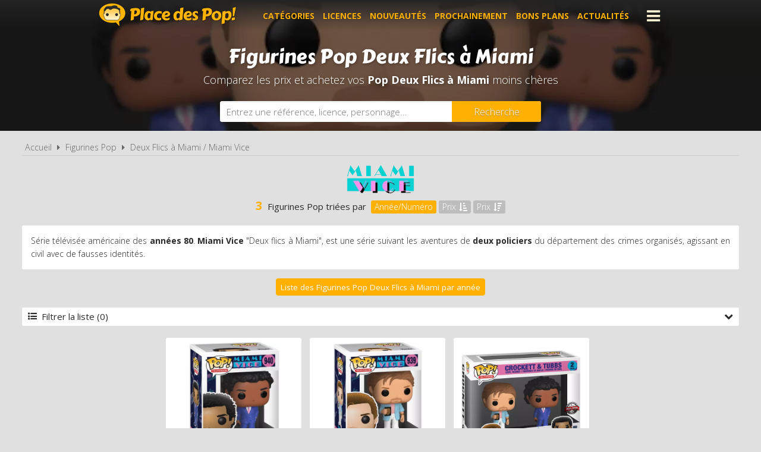

--- FILE ---
content_type: text/html; charset=UTF-8
request_url: https://www.placedespop.com/figurines-funko-pop/deux-flics-a-miami/582
body_size: 3839
content:
<!DOCTYPE html> 
<html lang="fr" xmlns:og="http://ogp.me/ns#">
    <head>
        <meta http-equiv="Content-Type" content="text/html; charset=utf-8" /> 
        <title>Figurines Pop Deux Flics à Miami pas cher, comparez les prix !</title>
        <meta name="description" content="Comparez les prix des figurines Funko Pop Deux Flics à Miami avant d'acheter, et dénichez les meilleurs prix avec Place des Pop, le comparateur de prix 10..." /> 
         
        <meta name="robots" content="noodp" /> 
        <meta property="og:title" content="Figurines Pop Deux Flics à Miami pas cher, comparez les prix !" /> 
        <meta property="og:description" content="Comparez les prix des figurines Funko Pop Deux Flics à Miami avant d'acheter, et dénichez les meilleurs prix avec Place des Pop, le comparateur de prix 100% figurines Pop" /> 
        <meta property="og:type" content="article" /> 
         
        <meta property="og:url" content="https://www.placedespop.com/figurines-funko-pop/deux-flics-a-miami/582" />
        <meta property="og:locale" content="fr_FR" />
        <meta property="og:site_name" content="Place des Pop" />
        <meta name="viewport" content="width=device-width, initial-scale=1, minimum-scale=1, maximum-scale=5" />
        <link rel="canonical" href="https://www.placedespop.com/figurines-funko-pop/deux-flics-a-miami/582">                <link href="/img/favicon.png" type="image/x-icon" rel="icon"/><link href="/img/favicon.png" type="image/x-icon" rel="shortcut icon"/>        <link href="https://fonts.googleapis.com/css?family=Carter+One|Open+Sans:300,400,700&display=swap" rel="stylesheet preload" as="style"/>
        <link href="/css/site.css?1768385275" rel="stylesheet" type="text/css"/>
        <link href="/css/vendors.css?1737384894" rel="stylesheet" type="text/css" defer/>
        <link href="/css/responsive.css?1768385332" rel="stylesheet" type="text/css" defer/>
        <link rel="alternate" type="application/rss+xml" title="RSS" href="http://www.placedespop.com/rss/actualites.rss" />
                    </head>
    <body data-wr="/">
        <header class="header">
	<div class="wrapper">
		<a href="/" class="header-logo" title="Place des Pop, Comparateur de prix 100% figurines Pop">Place des Pop!</a>		<i class="fa fa-bars header-menu-icon header-menu-open"></i>
		<i class="fa fa-times header-menu-icon header-menu-close"></i>
		<ul class="header-menu">
			<li><a href="/categories-figurines-funko-pop" title="Les catégories de figurines Pop">Catégories</a></li>
			<li><a href="/licences-figurines-funko-pop" title="Les licences de figurines Pop">Licences</a></li>
			<li><a href="/nouveautes-figurines-funko-pop" title="Nouveautés figurines Pop">Nouveautés</a></li>
			<li><a href="/figurines-funko-pop-a-venir-precommandes" title="Figurines Pop à venir - Précommandes">Prochainement</a></li>
			<li><a href="/promotions-et-bons-plans-figurines-pop" title="Promotions et bons plans figurines Pop">Bons plans</a></li>
			<li><a href="/actualites" title="Actualités des figurines Pop">Actualités</a></li>
			<li><a href="https://www.placedespop.com/go/ln/142" title="Personnalise ta figurine Pop" target="_blank">Personnalise ta Pop</a></li>
			<li><a href="/dossiers" title="Dossiers des figurines Pop">Dossiers</a></li>
			<li><a href="/les-figurines-pop-les-plus-cheres">Les plus chères</a></li>
			<li><a href="/dernieres-figurines-funko-pop-ajoutees">Derniers ajouts</a></li>
			<li><a href="/autres-produits-funko">Autres produits Funko</a></li>
		</ul>
	</div>
</header>        <div class="container"><div class="bans"><img src="/img/licences/thumbs/deux-flics-a-miami-banniere_1280x0.jpg" width="1280" height="350" alt="Achat figurines Funko Pop Deux Flics à Miami pas chères" ></div>
<h1 class="bans-titre"><span>Figurines Pop Deux Flics à Miami</span></h1>
<h2 class="bans-stitre">Comparez les prix et achetez vos <strong>Pop Deux Flics à Miami</strong> moins chères</h2>

<div class="search-form">
	<div class="wrapper">
		<form action="/recherches/go" novalidate="novalidate" id="searchForm" method="post" accept-charset="utf-8"><div style="display:none;"><input type="hidden" name="_method" value="POST"/></div>		<input name="data[Recherche][recherche]" class="sf-field" placeholder="Entrez une référence, licence, personnage..." type="text" id="RechercheRecherche"/>		<button class="sf-btn" aria-label="Rechercher" type="submit"><span>Recherche</span><i class="fa fa-search"></i></button>		</form>	
	</div>
</div><div class="wrapper wrapper-prods">
	<nav class="fil">
		<ul>
			<li><a href="/" title="Place des Pop, comparateur de prix 100% figurines Funko Pop">Accueil</a></li>
			<li class="sep"><i class="fa fa-caret-right"></i></li>
			<li><a href="/licences-figurines-funko-pop" title="Les licences de figurines Funko Pop">Figurines Pop</a></li>
			<li class="sep"><i class="fa fa-caret-right"></i></li>
						<li><a href="/figurines-funko-pop/deux-flics-a-miami/582" title="Figurines Pop Deux Flics à Miami / Miami Vice">Deux Flics à Miami / Miami Vice</a></li>	
		</ul>
	</nav>

	<div class="prods-logo"><img src="/img/licences/thumbs/deux-flics-a-miami-logo_0x80.png" width="183" height="80" alt="Figurines Funko Pop Deux Flics à Miami" ></div>
	<div class="prods-nb">
		<div class="tri">
			<form action="/figurines-funko-pop/deux-flics-a-miami/582" novalidate="novalidate" class="tri-form" id="TriVoirForm" method="post" accept-charset="utf-8"><div style="display:none;"><input type="hidden" name="_method" value="POST"/></div>				<strong>3</strong> Figurines Pop triées par&nbsp;
													<div class="tri-tag on">
						<label for="byref">Année/Numéro</label>
						<input type="radio" name="data[Tri][by]" value="ref" id="byref">
					</div>
									<div class="tri-tag ">
						<label for="byprix_asc"><i class="fa fa-sort-amount-asc"></i>Prix</label>
						<input type="radio" name="data[Tri][by]" value="prix_asc" id="byprix_asc">
					</div>
									<div class="tri-tag ">
						<label for="byprix_desc"><i class="fa fa-sort-amount-desc"></i>Prix</label>
						<input type="radio" name="data[Tri][by]" value="prix_desc" id="byprix_desc">
					</div>
							</form>		</div>
	</div>

		<div class="lic-desc">
		<div class="lic-txt"><p>S&eacute;rie t&eacute;l&eacute;vis&eacute;e am&eacute;ricaine des <strong>ann&eacute;es 80</strong>. <strong>Miami Vice</strong> &quot;Deux flics &agrave; Miami&quot;, est une s&eacute;rie suivant les aventures de <strong>deux policiers</strong> du d&eacute;partement des crimes organis&eacute;s, agissant en civil avec de fausses identit&eacute;s.</p></div>
	</div>
	
	<ul class="prods-menu">
										<li><a href="/figurines-funko-pop/deux-flics-a-miami/liste-par-annee/582" title="Voir la liste des Figurines Funko Pop Deux Flics à Miami classées par année">Liste des Figurines Pop Deux Flics à Miami par année</a></li>
	</ul>

	<div class="filtres ">
		<a href="#" class="filtres-btn"><i class="fa fa-list-ul"></i>Filtrer la liste (0) <i class="fa fa-chevron-down"></i></a>
		<form action="/figurines-funko-pop/deux-flics-a-miami/582" novalidate="novalidate" class="filtres-form" id="FiltreVoirForm" method="post" accept-charset="utf-8"><div style="display:none;"><input type="hidden" name="_method" value="POST"/></div>			<input type="hidden" name="data[Filtre][reset]" value="0" id="FiltreReset"/>						<div class="grid-3">
				<div>
					<div class="filtres-titre">Année</div><div class="filtres-fields">
																										<div class="filtres-tag"><input type="hidden" name="data[Filtre][annees][2020]" id="FiltreAnnees2020_" value="0"/><input type="checkbox" name="data[Filtre][annees][2020]" value="1" id="FiltreAnnees2020"/><label for="FiltreAnnees2020">2020</label></div>											</div>
				</div>
				<div>
					<div class="filtres-titre">Type de figurine</div><div class="filtres-fields">
																				<div class="filtres-tag"><input type="hidden" name="data[Filtre][type][1]" id="FiltreType1_" value="0"/><input type="checkbox" name="data[Filtre][type][1]" value="1" id="FiltreType1"/><label for="FiltreType1">Classique</label></div>																				<div class="filtres-tag"><input type="hidden" name="data[Filtre][type][46]" id="FiltreType46_" value="0"/><input type="checkbox" name="data[Filtre][type][46]" value="1" id="FiltreType46"/><label for="FiltreType46">Pack</label></div>																				<div class="filtres-tag"><input type="hidden" name="data[Filtre][type][17]" id="FiltreType17_" value="0"/><input type="checkbox" name="data[Filtre][type][17]" value="1" id="FiltreType17"/><label for="FiltreType17">8-Bit</label></div>											</div>
				</div>
				<div>
					<div class="filtres-titre">Prix</div><div class="filtres-fields">
																								<div class="filtres-cbx"><input type="hidden" name="data[Filtre][prix][10]" id="FiltrePrix10_" value="0"/><input type="checkbox" name="data[Filtre][prix][10]" value="1" id="FiltrePrix10"/><label for="FiltrePrix10"><i class="fa fa-square"></i> - de 10 &euro;</label></div>																		<div class="filtres-cbx"><input type="hidden" name="data[Filtre][prix][10_15]" id="FiltrePrix1015_" value="0"/><input type="checkbox" name="data[Filtre][prix][10_15]" value="1" id="FiltrePrix1015"/><label for="FiltrePrix1015"><i class="fa fa-square"></i> de 10 à 15 &euro;</label></div>																		<div class="filtres-cbx"><input type="hidden" name="data[Filtre][prix][15_20]" id="FiltrePrix1520_" value="0"/><input type="checkbox" name="data[Filtre][prix][15_20]" value="1" id="FiltrePrix1520"/><label for="FiltrePrix1520"><i class="fa fa-square"></i> de 15 à 20 &euro;</label></div>																		<div class="filtres-cbx"><input type="hidden" name="data[Filtre][prix][20]" id="FiltrePrix20_" value="0"/><input type="checkbox" name="data[Filtre][prix][20]" value="1" id="FiltrePrix20"/><label for="FiltrePrix20"><i class="fa fa-square"></i> + de 20 &euro;</label></div>											</div>
				</div>
			</div>
		</form>	</div>
	
	<div class="prods results" data-page="1" data-pages="1">
												<a href="https://www.placedespop.com/figurines-funko-pop/deux-flics-a-miami/41052-ricardo-tubbs-940/8834" title="Figurine Pop Deux Flics à Miami #940 &nbsp;Ricardo Tubbs" class="prodl">
						<span class="prodl-img"><img src="/img/site/thumbs/image-non-chargee_0x460.png" width="352" height="460" class="img-off" alt="Figurine Pop Deux Flics à Miami #940 &nbsp;Ricardo Tubbs pas chère" data-src="produits/8834/thumbs/deux-flics-a-miami-940-ricardo-tubbs-1-1600071094_0x460.jpg" ></span>
			<span class="prodl-libelle">Ricardo Tubbs</span>
			<span class="prodl-ref">#940 &nbsp;&nbsp;</span>
			<span class="prodl-prix">à partir de <span>14.39 &euro;</span></span>
		</a>
												<a href="https://www.placedespop.com/figurines-funko-pop/deux-flics-a-miami/41051-sonny-crockett-939/8835" title="Figurine Pop Deux Flics à Miami #939 &nbsp;Sonny Crockett" class="prodl">
						<span class="prodl-img"><img src="/img/site/thumbs/image-non-chargee_0x460.png" width="349" height="460" class="img-off" alt="Figurine Pop Deux Flics à Miami #939 &nbsp;Sonny Crockett pas chère" data-src="produits/8835/thumbs/deux-flics-a-miami-939-sonny-crockett-2-1600071551_0x460.jpg" ></span>
			<span class="prodl-libelle">Sonny Crockett</span>
			<span class="prodl-ref">#939 &nbsp;&nbsp;</span>
			<span class="prodl-prix">à partir de <span>17.27 &euro;</span></span>
		</a>
												<a href="https://www.placedespop.com/figurines-funko-pop/deux-flics-a-miami/45030-crockett-et-tubbs-pack/12972" title="Figurine Pop Deux Flics à Miami Crockett et Tubbs - Pack" class="prodl">
						<span class="prodl-img"><img src="/img/site/thumbs/image-non-chargee_0x460.png" width="553" height="460" class="img-off" alt="Figurine Pop Deux Flics à Miami Crockett et Tubbs - Pack pas chère" data-src="produits/12972/thumbs/deux-flics-a-miami-crockett-et-tubbs-pack-2-1645449138_0x460.jpg" ></span>
			<span class="prodl-libelle">Crockett et Tubbs - Pack</span>
			<span class="prodl-ref">&nbsp;</span>
			<span class="prodl-prix">à partir de <span>30.04 &euro;</span></span>
		</a>
			</div>	
	<div class="clear"></div>

	<div class="promos-ban mobile-off ">
	<div class="promos-slider">
				<a href="https://www.placedespop.com/go/ba/117" target="_blank" class="promo-ban" rel="sponsored" title="Flytopia comparateur de prix Loungefly"><img src="/img/bannieres/thumbs/1673261167-728x90_728x90.jpg" width="728" height="90" alt="Flytopia comparateur de prix Loungefly" class="promo-ban"/></a>
				<a href="https://www.placedespop.com/go/ba/150" target="_blank" class="promo-ban" rel="sponsored" title="Pop Yourself : Personnalise ta Pop !"><img src="/img/bannieres/thumbs/1760690848-728x90_728x90.jpg" width="728" height="90" alt="Pop Yourself : Personnalise ta Pop !" class="promo-ban"/></a>
				
	</div>
</div>
<div class="promos mobile-on ">
	<div class="promos-slider">
				<a href="https://www.placedespop.com/go/ba/117" target="_blank" class="promo" rel="sponsored" title="Flytopia comparateur de prix Loungefly"><img src="/img/bannieres/thumbs/1673261167-300x250_300x250.jpg" width="300" height="250" alt="Flytopia comparateur de prix Loungefly" class="promo"/></a>
				<a href="https://www.placedespop.com/go/ba/150" target="_blank" class="promo" rel="sponsored" title="Pop Yourself : Personnalise ta Pop !"><img src="/img/bannieres/thumbs/1760690848-300x250_300x250.jpg" width="300" height="250" alt="Pop Yourself : Personnalise ta Pop !" class="promo"/></a>
				
	</div>
</div>
</div></div>
                <footer class="footer">
	<div class="wrapper">
		<ul class="footer-menu">
									<li><a href="https://www.placedespop.com/pages/place-des-pop-comparateur-de-prix-figurines-funko-pop/2" title="A propos de Place des Pop">A propos de Place des Pop</a></li>
									<li><a href="https://www.placedespop.com/pages/conditions-generales-d-utilisation/4" title="Conditions d&#039;utilisation">Conditions d&#039;utilisation</a></li>
									<li><a href="https://www.placedespop.com/pages/notre-politique-relative-aux-cookies/6" title="Cookies">Cookies</a></li>
									<li><a href="https://www.placedespop.com/plan-du-site" title="Plan du site">Plan du site</a></li>
									<li><a href="https://www.placedespop.com/pages/nous-contacter/3" title="Contact">Contact</a></li>
					</ul>
		<div class="footer-txt">
			<p><i class="fa fa-quote-right"></i>En quelques mots</p>
			<p>Place des Pop est un comparateur de prix<br>dédié aux figurines de la marque Funko Pop.<br>Profitez des meilleurs prix du moment.<br>Achetez vos figurines Pop moins chères.</p>
		</div>
		<div class="footer-stats">
						<p><i class="fa fa-pie-chart"></i>Quelques chiffres</p>
			<ul>
				<li><strong>770</strong> visiteurs ces 30 dernières minutes</li>
				<li><strong>57</strong> marchands partenaires</li>
				<li><strong>23371</strong> figurines Funko Pop!</li>
				<li><strong>83437</strong> prix référencés</li>
			</ul>
		</div>
		<ul class="footer-social">
			<li><a href="https://www.facebook.com/placedespop/" target="_blank" title="Place des Pop sur Facebook" rel="noreferrer"><img src="/img/site/thumbs/picto-facebook_0x50.png" width="50" height="50" alt="Place des Pop sur Facebook" ></a></li>
			<li><a href="https://www.instagram.com/placedespop/" target="_blank" title="Place des Pop sur Instagram" rel="noreferrer"><img src="/img/site/thumbs/picto-instagram_0x50.png" width="50" height="50" alt="Place des Pop sur Instragram" ></a></li>
			<li><a href="https://pinterest.com/placedespop/" target="_blank" title="Place des Pop sur Pinterest" rel="noreferrer"><img src="/img/site/thumbs/picto-pinterest_0x50.png" width="50" height="50" alt="Place des Pop sur Pinterest" ></a></li>
			<li><a href="https://twitter.com/placedespop" target="_blank" title="Place des Pop sur Twitter" rel="noreferrer"><img src="/img/site/thumbs/picto-twitter_0x50.png" width="50" height="50" alt="Place des Pop sur Twitter" ></a></li>
			<li><a href="https://www.youtube.com/channel/UCVhYHBftjfcQnwyDnGhBE6w" target="_blank" title="Place des Pop sur Youtube" rel="noreferrer"><img src="/img/site/thumbs/picto-youtube_0x50.png" width="50" height="50" alt="Place des Pop sur Youtube" ></a></li>
		</ul>
		<div class="footer-leg">
			Placedespop.com est un site indépendant de la société Funko, il n'est pas sponsorisé ni validé par Funko.
			<br>©2026 Placedespop.com. Tous droits réservés.
		</div>
	</div>
</footer>                        <script type="text/javascript" src="/js/site.min.js?1700653999"></script>    </body>
</html>